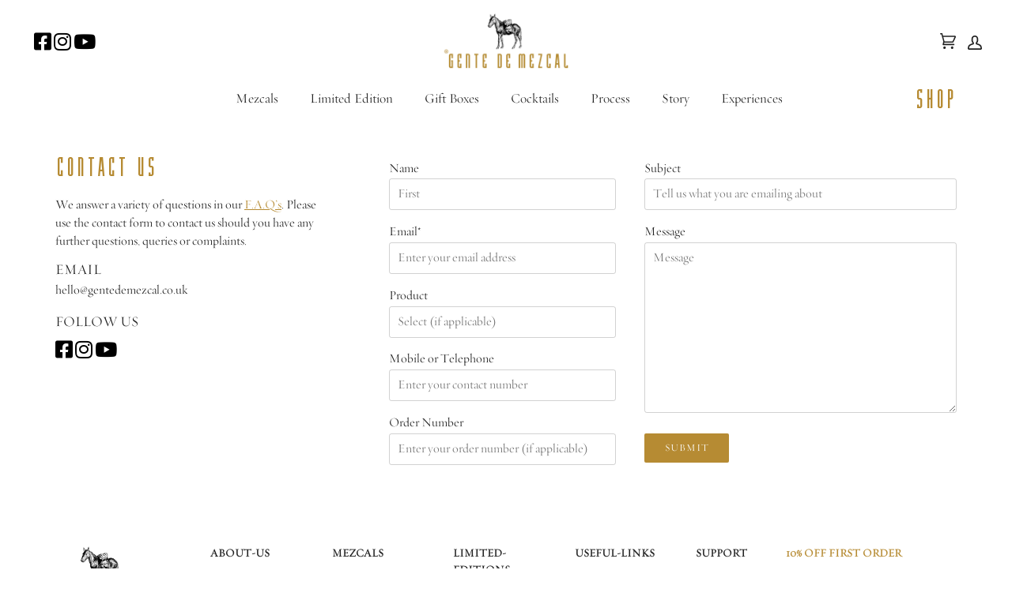

--- FILE ---
content_type: text/html; charset=utf-8
request_url: https://gentedemezcal.co.uk/pages/home-mezcal-awardwinning-uk-bestmezcal-uk
body_size: 19649
content:
<!doctype html>




<html class="no-js" lang="en" ><head>
  <meta charset="utf-8">
  <meta http-equiv="X-UA-Compatible" content="IE=edge,chrome=1">
  <meta name="viewport" content="width=device-width,initial-scale=1,viewport-fit=cover">
  <meta name="theme-color" content="#ffffff"><link rel="canonical" href="https://gentedemezcal.co.uk/pages/home-mezcal-awardwinning-uk-bestmezcal-uk"><!-- ======================= Pipeline Theme V6.5.1 ========================= -->

  <link rel="preconnect" href="https://cdn.shopify.com" crossorigin>
  <link rel="preconnect" href="https://fonts.shopify.com" crossorigin>
  <link rel="preconnect" href="https://monorail-edge.shopifysvc.com" crossorigin>


  <link rel="preload" href="//gentedemezcal.co.uk/cdn/shop/t/8/assets/lazysizes.js?v=111431644619468174291680705401" as="script">
  <link rel="preload" href="//gentedemezcal.co.uk/cdn/shop/t/8/assets/vendor.js?v=131139509784942254651680705401" as="script">
  <link rel="preload" href="//gentedemezcal.co.uk/cdn/shop/t/8/assets/theme.js?v=55005270439858887571680705401" as="script">
  <link rel="preload" href="//gentedemezcal.co.uk/cdn/shop/t/8/assets/theme.css?v=133391803828569431281682610652" as="style"><link rel="shortcut icon" href="//gentedemezcal.co.uk/cdn/shop/files/Gente-de-Mezcal-logo-mula-black-transBG-1280_32x32.png?v=1680012458" type="image/png"><!-- Title and description ================================================ -->
  
  <title>
    

    HOME PAGE | Gente de Mezcal UK

  </title><meta name="description" content="Gold and Double Gold Award-Winning Mezcal Made for the Connoisseurs. Using Artisanal methods, combined with our Expertise, Knowledge and Love of Mezcal, we have uniquely captured the essence of the agave plant variety into every bottle of Mezcal we make.">
  <!-- /snippets/social-meta-tags.liquid --><script type="text/javascript">const observer = new MutationObserver(e => { e.forEach(({ addedNodes: e }) => { e.forEach(e => { 1 === e.nodeType && "SCRIPT" === e.tagName && (e.innerHTML.includes("asyncLoad") && (e.innerHTML = e.innerHTML.replace("if(window.attachEvent)", "document.addEventListener('asyncLazyLoad',function(event){asyncLoad();});if(window.attachEvent)").replaceAll(", asyncLoad", ", function(){}")), e.innerHTML.includes("PreviewBarInjector") && (e.innerHTML = e.innerHTML.replace("DOMContentLoaded", "asyncLazyLoad")), (e.className == 'analytics') && (e.type = 'text/lazyload'),(e.src.includes("assets/storefront/features")||e.src.includes("assets/shopify_pay")||e.src.includes("connect.facebook.net"))&&(e.setAttribute("data-src", e.src), e.removeAttribute("src")))})})});observer.observe(document.documentElement,{childList:!0,subtree:!0})</script>
<script src="//cdn.shopify.com/s/files/1/0603/7530/2276/t/1/assets/options_selection.js" type="text/javascript"></script><meta property="og:site_name" content="Gente de Mezcal UK">
<meta property="og:url" content="https://gentedemezcal.co.uk/pages/home-mezcal-awardwinning-uk-bestmezcal-uk">
<meta property="og:title" content="HOME PAGE | Gente de Mezcal UK">
<meta property="og:type" content="website">
<meta property="og:description" content="Gold and Double Gold Award-Winning Mezcal Made for the Connoisseurs. Using Artisanal methods, combined with our Expertise, Knowledge and Love of Mezcal, we have uniquely captured the essence of the agave plant variety into every bottle of Mezcal we make."><meta property="og:image" content="http://gentedemezcal.co.uk/cdn/shop/files/gente-de-mezcal-logo_b2423bf1-5448-4173-9132-378468062bc8.png?v=1677749481">
    <meta property="og:image:secure_url" content="https://gentedemezcal.co.uk/cdn/shop/files/gente-de-mezcal-logo_b2423bf1-5448-4173-9132-378468062bc8.png?v=1677749481">
    <meta property="og:image:width" content="1200">
    <meta property="og:image:height" content="628">


<meta name="twitter:site" content="@">
<meta name="twitter:card" content="summary_large_image">
<meta name="twitter:title" content="HOME PAGE | Gente de Mezcal UK">
<meta name="twitter:description" content="Gold and Double Gold Award-Winning Mezcal Made for the Connoisseurs. Using Artisanal methods, combined with our Expertise, Knowledge and Love of Mezcal, we have uniquely captured the essence of the agave plant variety into every bottle of Mezcal we make.">
<script src="//cdn.shopify.com/s/files/1/0603/7530/2276/t/1/assets/globo_checkout.js" type="text/javascript"></script><!-- CSS ================================================================== -->

  <link href="//gentedemezcal.co.uk/cdn/shop/t/8/assets/font-settings.css?v=146185240345468452651759332928" rel="stylesheet" type="text/css" media="all" />

  <!-- /snippets/css-variables.liquid -->


<style data-shopify>

:root {
/* ================ Layout Variables ================ */






--LAYOUT-WIDTH: 1090px;
--LAYOUT-GUTTER: 24px;
--LAYOUT-GUTTER-OFFSET: -24px;
--NAV-GUTTER: 15px;
--LAYOUT-OUTER: 50px;

/* ================ Product video ================ */

--COLOR-VIDEO-BG: #f2f2f2;


/* ================ Color Variables ================ */

/* === Backgrounds ===*/
--COLOR-BG: #ffffff;
--COLOR-BG-ACCENT: #f7f5f4;

/* === Text colors ===*/
--COLOR-TEXT-DARK: #000000;
--COLOR-TEXT: #222222;
--COLOR-TEXT-LIGHT: #646464;

/* === Bright color ===*/
--COLOR-PRIMARY: #b68b33;
--COLOR-PRIMARY-HOVER: #866117;
--COLOR-PRIMARY-FADE: rgba(182, 139, 51, 0.05);
--COLOR-PRIMARY-FADE-HOVER: rgba(182, 139, 51, 0.1);--COLOR-PRIMARY-OPPOSITE: #ffffff;

/* === Secondary/link Color ===*/
--COLOR-SECONDARY: #ffffff;
--COLOR-SECONDARY-HOVER: #d9d9d9;
--COLOR-SECONDARY-FADE: rgba(255, 255, 255, 0.05);
--COLOR-SECONDARY-FADE-HOVER: rgba(255, 255, 255, 0.1);--COLOR-SECONDARY-OPPOSITE: #0d0d0d;

/* === Shades of grey ===*/
--COLOR-A5:  rgba(34, 34, 34, 0.05);
--COLOR-A10: rgba(34, 34, 34, 0.1);
--COLOR-A20: rgba(34, 34, 34, 0.2);
--COLOR-A35: rgba(34, 34, 34, 0.35);
--COLOR-A50: rgba(34, 34, 34, 0.5);
--COLOR-A80: rgba(34, 34, 34, 0.8);
--COLOR-A90: rgba(34, 34, 34, 0.9);
--COLOR-A95: rgba(34, 34, 34, 0.95);


/* ================ Inverted Color Variables ================ */

--INVERSE-BG: #222222;
--INVERSE-BG-ACCENT: #1d1d1d;

/* === Text colors ===*/
--INVERSE-TEXT-DARK: #ffffff;
--INVERSE-TEXT: #ffffff;
--INVERSE-TEXT-LIGHT: #bdbdbd;

/* === Bright color ===*/
--INVERSE-PRIMARY: #b68b33;
--INVERSE-PRIMARY-HOVER: #866117;
--INVERSE-PRIMARY-FADE: rgba(182, 139, 51, 0.05);
--INVERSE-PRIMARY-FADE-HOVER: rgba(182, 139, 51, 0.1);--INVERSE-PRIMARY-OPPOSITE: #000000;


/* === Second Color ===*/
--INVERSE-SECONDARY: #ffffff;
--INVERSE-SECONDARY-HOVER: #d9d9d9;
--INVERSE-SECONDARY-FADE: rgba(255, 255, 255, 0.05);
--INVERSE-SECONDARY-FADE-HOVER: rgba(255, 255, 255, 0.1);--INVERSE-SECONDARY-OPPOSITE: #0d0d0d;


/* === Shades of grey ===*/
--INVERSE-A5:  rgba(255, 255, 255, 0.05);
--INVERSE-A10: rgba(255, 255, 255, 0.1);
--INVERSE-A20: rgba(255, 255, 255, 0.2);
--INVERSE-A35: rgba(255, 255, 255, 0.3);
--INVERSE-A80: rgba(255, 255, 255, 0.8);
--INVERSE-A90: rgba(255, 255, 255, 0.9);
--INVERSE-A95: rgba(255, 255, 255, 0.95);


/* ================ Bright Color Variables ================ */

--BRIGHT-BG: #b68b33;
--BRIGHT-BG-ACCENT: #b68b33;

/* === Text colors ===*/
--BRIGHT-TEXT-DARK: #ffffff;
--BRIGHT-TEXT: #ffffff;
--BRIGHT-TEXT-LIGHT: #e9dcc2;

/* === Bright color ===*/
--BRIGHT-PRIMARY: #ff763d;
--BRIGHT-PRIMARY-HOVER: #f04600;
--BRIGHT-PRIMARY-FADE: rgba(255, 118, 61, 0.05);
--BRIGHT-PRIMARY-FADE-HOVER: rgba(255, 118, 61, 0.1);--BRIGHT-PRIMARY-OPPOSITE: #000000;


/* === Second Color ===*/
--BRIGHT-SECONDARY: #3d5aff;
--BRIGHT-SECONDARY-HOVER: #0024f0;
--BRIGHT-SECONDARY-FADE: rgba(61, 90, 255, 0.05);
--BRIGHT-SECONDARY-FADE-HOVER: rgba(61, 90, 255, 0.1);--BRIGHT-SECONDARY-OPPOSITE: #ffffff;


/* === Shades of grey ===*/
--BRIGHT-A5:  rgba(255, 255, 255, 0.05);
--BRIGHT-A10: rgba(255, 255, 255, 0.1);
--BRIGHT-A20: rgba(255, 255, 255, 0.2);
--BRIGHT-A35: rgba(255, 255, 255, 0.3);
--BRIGHT-A80: rgba(255, 255, 255, 0.8);
--BRIGHT-A90: rgba(255, 255, 255, 0.9);
--BRIGHT-A95: rgba(255, 255, 255, 0.95);


/* === Account Bar ===*/
--COLOR-ANNOUNCEMENT-BG: #121212;
--COLOR-ANNOUNCEMENT-TEXT: #ffffff;

/* === Nav and dropdown link background ===*/
--COLOR-NAV: #ffffff;
--COLOR-NAV-TEXT: #000000;
--COLOR-NAV-TEXT-DARK: #000000;
--COLOR-NAV-TEXT-LIGHT: #4d4d4d;
--COLOR-NAV-BORDER: #f7f5f4;
--COLOR-NAV-A10: rgba(0, 0, 0, 0.1);
--COLOR-NAV-A50: rgba(0, 0, 0, 0.5);
--COLOR-HIGHLIGHT-LINK: #b68b33;

/* === Site Footer ===*/
--COLOR-FOOTER-BG: #424242;
--COLOR-FOOTER-TEXT: #ffffff;
--COLOR-FOOTER-A5: rgba(255, 255, 255, 0.05);
--COLOR-FOOTER-A15: rgba(255, 255, 255, 0.15);
--COLOR-FOOTER-A90: rgba(255, 255, 255, 0.9);

/* === Sub-Footer ===*/
--COLOR-SUB-FOOTER-BG: #1d1d1d;
--COLOR-SUB-FOOTER-TEXT: #dfdfdf;
--COLOR-SUB-FOOTER-A5: rgba(223, 223, 223, 0.05);
--COLOR-SUB-FOOTER-A15: rgba(223, 223, 223, 0.15);
--COLOR-SUB-FOOTER-A90: rgba(223, 223, 223, 0.9);

/* === Products ===*/
--PRODUCT-GRID-ASPECT-RATIO: 130.0%;

/* === Product badges ===*/
--COLOR-BADGE: #ffffff;
--COLOR-BADGE-TEXT: #424242;
--COLOR-BADGE-TEXT-HOVER: #686868;
--COLOR-BADGE-HAIRLINE: #f6f6f6;

/* === Product item slider ===*/--COLOR-PRODUCT-SLIDER: #ffffff;--COLOR-PRODUCT-SLIDER-OPPOSITE: rgba(13, 13, 13, 0.06);/* === disabled form colors ===*/
--COLOR-DISABLED-BG: #e9e9e9;
--COLOR-DISABLED-TEXT: #b2b2b2;

--INVERSE-DISABLED-BG: #383838;
--INVERSE-DISABLED-TEXT: #6f6f6f;

/* === Button Radius === */
--BUTTON-RADIUS: 2px;


/* ================ Typography ================ */

--FONT-STACK-BODY: 'Requiem';
--FONT-STYLE-BODY: normal;
--FONT-WEIGHT-BODY: 400;
--FONT-WEIGHT-BODY-BOLD: 500;
--FONT-ADJUST-BODY: 1.1;

--FONT-STACK-HEADING: 'yfiles';
--FONT-STYLE-HEADING: normal;
--FONT-WEIGHT-HEADING: 400;
--FONT-WEIGHT-HEADING-BOLD: 700;
--FONT-ADJUST-HEADING: 1.0;

  --FONT-HEADING-SPACE: 1px;
  --FONT-HEADING-CAPS: uppercase;

--FONT-STACK-ACCENT: 'Requiem';
--FONT-STYLE-ACCENT: normal;
--FONT-WEIGHT-ACCENT: 400;
--FONT-WEIGHT-ACCENT-BOLD: 500;
--FONT-ADJUST-ACCENT: 1.0;
--FONT-SPACING-ACCENT: 1px;

--FONT-STACK-NAV: Poppins, sans-serif;
--FONT-STYLE-NAV: normal;
--FONT-ADJUST-NAV: 1.0;

--FONT-WEIGHT-NAV: 400;
--FONT-WEIGHT-NAV-BOLD: 500;

  --FONT-WEIGHT-NAV: var(--FONT-WEIGHT-NAV-BOLD);


--ICO-SELECT: url('//gentedemezcal.co.uk/cdn/shop/t/8/assets/ico-select.svg?v=147644148781212786691680705401');

/* ================ Photo correction ================ */
--PHOTO-CORRECTION: 100%;



}

</style>


  <style>
  @font-face {
    font-family: "yfiles";
    src: url(//gentedemezcal.co.uk/cdn/shop/t/8/assets/yfiles.ttf?v=87027775943519455511680705401) format("truetype");
  }
  @font-face {
    font-family: "Requiem";
    src: url(//gentedemezcal.co.uk/cdn/shop/t/8/assets/Requiem.otf?v=20954873934426690141680705401) format("opentype");
  }
    
  </style>

  <link href="//gentedemezcal.co.uk/cdn/shop/t/8/assets/theme.css?v=133391803828569431281682610652" rel="stylesheet" type="text/css" media="all" />
  <link rel="stylesheet" href="https://cdnjs.cloudflare.com/ajax/libs/font-awesome/5.15.3/css/all.min.css" integrity="sha512-iBBXm8fW90+nuLcSKlbmrPcLa0OT92xO1BIsZ+ywDWZCvqsWgccV3gFoRBv0z+8dLJgyAHIhR35VZc2oM/gI1w==" crossorigin="anonymous" referrerpolicy="no-referrer" />

  <!-- Link Swiper's CSS -->
  <link rel="stylesheet" href="https://cdn.jsdelivr.net/npm/swiper@9/swiper-bundle.min.css" />

  <script>
    document.documentElement.className = document.documentElement.className.replace('no-js', 'js');

    
      document.documentElement.classList.add('aos-initialized');let root = '/';
    if (root[root.length - 1] !== '/') {
      root = `${root}/`;
    }
    var theme = {
      routes: {
        root_url: root,
        cart: '/cart',
        cart_add_url: '/cart/add',
        product_recommendations_url: '/recommendations/products',
        account_addresses_url: '/account/addresses'
      },
      state: {
        cartOpen: null,
      },
      sizes: {
        small: 480,
        medium: 768,
        large: 1100,
        widescreen: 1400
      },
      keyboardKeys: {
        TAB: 9,
        ENTER: 13,
        ESCAPE: 27,
        SPACE: 32,
        LEFTARROW: 37,
        RIGHTARROW: 39
      },
      assets: {
        photoswipe: '//gentedemezcal.co.uk/cdn/shop/t/8/assets/photoswipe.js?v=162613001030112971491680705401',
        smoothscroll: '//gentedemezcal.co.uk/cdn/shop/t/8/assets/smoothscroll.js?v=37906625415260927261680705401',
        swatches: '//gentedemezcal.co.uk/cdn/shop/t/8/assets/swatches.json?v=154940297821828866241680705401',
        noImage: '//gentedemezcal.co.uk/cdn/shopifycloud/storefront/assets/no-image-2048-a2addb12.gif',
        base: '//gentedemezcal.co.uk/cdn/shop/t/8/assets/'
      },
      strings: {
        swatchesKey: "Color, Colour",
        addToCart: "Add to Cart",
        estimateShipping: "Estimate shipping",
        noShippingAvailable: "We do not ship to this destination.",
        free: "Free",
        from: "From",
        preOrder: "Pre-order",
        soldOut: "Sold Out",
        sale: "Sale",
        subscription: "Subscription",
        unavailable: "Unavailable",
        unitPrice: "Unit price",
        unitPriceSeparator: "per",
        stockout: "All available stock is in cart",
        products: "Products",
        pages: "Pages",
        collections: "Collections",
        resultsFor: "Results for",
        noResultsFor: "No results for",
        articles: "Articles",
        successMessage: "Link copied to clipboard",
      },
      settings: {
        badge_sale_type: "dollar",
        search_products: true,
        search_collections: true,
        search_pages: true,
        search_articles: true,
        animate_hover: true,
        animate_scroll: true,
        show_locale_desktop: null,
        show_locale_mobile: null,
        show_currency_desktop: null,
        show_currency_mobile: null,
        currency_select_type: "country",
        currency_code_enable: false,
        excluded_collections_strict: ["all"," frontpage"],
        excluded_collections: ["sibling"]
      },
      info: {
        name: 'pipeline'
      },
      version: '6.5.1',
      moneyFormat: "£{{amount}}",
      shopCurrency: "GBP",
      currencyCode: "GBP"
    }
    let windowInnerHeight = window.innerHeight;
    document.documentElement.style.setProperty('--full-screen', `${windowInnerHeight}px`);
    document.documentElement.style.setProperty('--three-quarters', `${windowInnerHeight * 0.75}px`);
    document.documentElement.style.setProperty('--two-thirds', `${windowInnerHeight * 0.66}px`);
    document.documentElement.style.setProperty('--one-half', `${windowInnerHeight * 0.5}px`);
    document.documentElement.style.setProperty('--one-third', `${windowInnerHeight * 0.33}px`);
    document.documentElement.style.setProperty('--one-fifth', `${windowInnerHeight * 0.2}px`);

    window.lazySizesConfig = window.lazySizesConfig || {};
    window.lazySizesConfig.loadHidden = false;
    window.isRTL = document.documentElement.getAttribute('dir') === 'rtl';
  </script><!-- Theme Javascript ============================================================== -->
  <script src="//gentedemezcal.co.uk/cdn/shop/t/8/assets/lazysizes.js?v=111431644619468174291680705401" async="async"></script>
  <script src="//gentedemezcal.co.uk/cdn/shop/t/8/assets/vendor.js?v=131139509784942254651680705401" defer="defer"></script>
  <script src="//gentedemezcal.co.uk/cdn/shop/t/8/assets/theme.js?v=55005270439858887571680705401" defer="defer"></script>


  <!-- Swiper JS -->
  <script src="https://cdn.jsdelivr.net/npm/swiper@9/swiper-bundle.min.js"></script>


  <script>
    (function () {
      function onPageShowEvents() {
        if ('requestIdleCallback' in window) {
          requestIdleCallback(initCartEvent, { timeout: 500 })
        } else {
          initCartEvent()
        }
        function initCartEvent(){
          window.fetch(window.theme.routes.cart + '.js')
          .then((response) => {
            if(!response.ok){
              throw {status: response.statusText};
            }
            return response.json();
          })
          .then((response) => {
            document.dispatchEvent(new CustomEvent('theme:cart:change', {
              detail: {
                cart: response,
              },
              bubbles: true,
            }));
            return response;
          })
          .catch((e) => {
            console.error(e);
          });
        }
      };
      window.onpageshow = onPageShowEvents;
    })();
  </script>

  <script type="text/javascript">
    if (window.MSInputMethodContext && document.documentMode) {
      var scripts = document.getElementsByTagName('script')[0];
      var polyfill = document.createElement("script");
      polyfill.defer = true;
      polyfill.src = "//gentedemezcal.co.uk/cdn/shop/t/8/assets/ie11.js?v=144489047535103983231680705401";

      scripts.parentNode.insertBefore(polyfill, scripts);
    }
  </script>

  <!-- Shopify app scripts =========================================================== -->
  <script>window.performance && window.performance.mark && window.performance.mark('shopify.content_for_header.start');</script><meta id="shopify-digital-wallet" name="shopify-digital-wallet" content="/72706883875/digital_wallets/dialog">
<meta name="shopify-checkout-api-token" content="70b3d0a35c50b86c6b9046db8944cdc2">
<meta id="in-context-paypal-metadata" data-shop-id="72706883875" data-venmo-supported="false" data-environment="production" data-locale="en_US" data-paypal-v4="true" data-currency="GBP">
<script async="async" src="/checkouts/internal/preloads.js?locale=en-GB"></script>
<link rel="preconnect" href="https://shop.app" crossorigin="anonymous">
<script async="async" src="https://shop.app/checkouts/internal/preloads.js?locale=en-GB&shop_id=72706883875" crossorigin="anonymous"></script>
<script id="apple-pay-shop-capabilities" type="application/json">{"shopId":72706883875,"countryCode":"GB","currencyCode":"GBP","merchantCapabilities":["supports3DS"],"merchantId":"gid:\/\/shopify\/Shop\/72706883875","merchantName":"Gente de Mezcal UK","requiredBillingContactFields":["postalAddress","email","phone"],"requiredShippingContactFields":["postalAddress","email","phone"],"shippingType":"shipping","supportedNetworks":["visa","maestro","masterCard","discover","elo"],"total":{"type":"pending","label":"Gente de Mezcal UK","amount":"1.00"},"shopifyPaymentsEnabled":true,"supportsSubscriptions":true}</script>
<script id="shopify-features" type="application/json">{"accessToken":"70b3d0a35c50b86c6b9046db8944cdc2","betas":["rich-media-storefront-analytics"],"domain":"gentedemezcal.co.uk","predictiveSearch":true,"shopId":72706883875,"locale":"en"}</script>
<script>var Shopify = Shopify || {};
Shopify.shop = "gentedemezcaluk.myshopify.com";
Shopify.locale = "en";
Shopify.currency = {"active":"GBP","rate":"1.0"};
Shopify.country = "GB";
Shopify.theme = {"name":"Pipeline - NanomacX | opt |","id":146946883875,"schema_name":"Pipeline","schema_version":"6.5.1","theme_store_id":739,"role":"main"};
Shopify.theme.handle = "null";
Shopify.theme.style = {"id":null,"handle":null};
Shopify.cdnHost = "gentedemezcal.co.uk/cdn";
Shopify.routes = Shopify.routes || {};
Shopify.routes.root = "/";</script>
<script type="module">!function(o){(o.Shopify=o.Shopify||{}).modules=!0}(window);</script>
<script>!function(o){function n(){var o=[];function n(){o.push(Array.prototype.slice.apply(arguments))}return n.q=o,n}var t=o.Shopify=o.Shopify||{};t.loadFeatures=n(),t.autoloadFeatures=n()}(window);</script>
<script>
  window.ShopifyPay = window.ShopifyPay || {};
  window.ShopifyPay.apiHost = "shop.app\/pay";
  window.ShopifyPay.redirectState = null;
</script>
<script id="shop-js-analytics" type="application/json">{"pageType":"page"}</script>
<script defer="defer" async type="module" src="//gentedemezcal.co.uk/cdn/shopifycloud/shop-js/modules/v2/client.init-shop-cart-sync_BdyHc3Nr.en.esm.js"></script>
<script defer="defer" async type="module" src="//gentedemezcal.co.uk/cdn/shopifycloud/shop-js/modules/v2/chunk.common_Daul8nwZ.esm.js"></script>
<script type="module">
  await import("//gentedemezcal.co.uk/cdn/shopifycloud/shop-js/modules/v2/client.init-shop-cart-sync_BdyHc3Nr.en.esm.js");
await import("//gentedemezcal.co.uk/cdn/shopifycloud/shop-js/modules/v2/chunk.common_Daul8nwZ.esm.js");

  window.Shopify.SignInWithShop?.initShopCartSync?.({"fedCMEnabled":true,"windoidEnabled":true});

</script>
<script>
  window.Shopify = window.Shopify || {};
  if (!window.Shopify.featureAssets) window.Shopify.featureAssets = {};
  window.Shopify.featureAssets['shop-js'] = {"shop-cart-sync":["modules/v2/client.shop-cart-sync_QYOiDySF.en.esm.js","modules/v2/chunk.common_Daul8nwZ.esm.js"],"init-fed-cm":["modules/v2/client.init-fed-cm_DchLp9rc.en.esm.js","modules/v2/chunk.common_Daul8nwZ.esm.js"],"shop-button":["modules/v2/client.shop-button_OV7bAJc5.en.esm.js","modules/v2/chunk.common_Daul8nwZ.esm.js"],"init-windoid":["modules/v2/client.init-windoid_DwxFKQ8e.en.esm.js","modules/v2/chunk.common_Daul8nwZ.esm.js"],"shop-cash-offers":["modules/v2/client.shop-cash-offers_DWtL6Bq3.en.esm.js","modules/v2/chunk.common_Daul8nwZ.esm.js","modules/v2/chunk.modal_CQq8HTM6.esm.js"],"shop-toast-manager":["modules/v2/client.shop-toast-manager_CX9r1SjA.en.esm.js","modules/v2/chunk.common_Daul8nwZ.esm.js"],"init-shop-email-lookup-coordinator":["modules/v2/client.init-shop-email-lookup-coordinator_UhKnw74l.en.esm.js","modules/v2/chunk.common_Daul8nwZ.esm.js"],"pay-button":["modules/v2/client.pay-button_DzxNnLDY.en.esm.js","modules/v2/chunk.common_Daul8nwZ.esm.js"],"avatar":["modules/v2/client.avatar_BTnouDA3.en.esm.js"],"init-shop-cart-sync":["modules/v2/client.init-shop-cart-sync_BdyHc3Nr.en.esm.js","modules/v2/chunk.common_Daul8nwZ.esm.js"],"shop-login-button":["modules/v2/client.shop-login-button_D8B466_1.en.esm.js","modules/v2/chunk.common_Daul8nwZ.esm.js","modules/v2/chunk.modal_CQq8HTM6.esm.js"],"init-customer-accounts-sign-up":["modules/v2/client.init-customer-accounts-sign-up_C8fpPm4i.en.esm.js","modules/v2/client.shop-login-button_D8B466_1.en.esm.js","modules/v2/chunk.common_Daul8nwZ.esm.js","modules/v2/chunk.modal_CQq8HTM6.esm.js"],"init-shop-for-new-customer-accounts":["modules/v2/client.init-shop-for-new-customer-accounts_CVTO0Ztu.en.esm.js","modules/v2/client.shop-login-button_D8B466_1.en.esm.js","modules/v2/chunk.common_Daul8nwZ.esm.js","modules/v2/chunk.modal_CQq8HTM6.esm.js"],"init-customer-accounts":["modules/v2/client.init-customer-accounts_dRgKMfrE.en.esm.js","modules/v2/client.shop-login-button_D8B466_1.en.esm.js","modules/v2/chunk.common_Daul8nwZ.esm.js","modules/v2/chunk.modal_CQq8HTM6.esm.js"],"shop-follow-button":["modules/v2/client.shop-follow-button_CkZpjEct.en.esm.js","modules/v2/chunk.common_Daul8nwZ.esm.js","modules/v2/chunk.modal_CQq8HTM6.esm.js"],"lead-capture":["modules/v2/client.lead-capture_BntHBhfp.en.esm.js","modules/v2/chunk.common_Daul8nwZ.esm.js","modules/v2/chunk.modal_CQq8HTM6.esm.js"],"checkout-modal":["modules/v2/client.checkout-modal_CfxcYbTm.en.esm.js","modules/v2/chunk.common_Daul8nwZ.esm.js","modules/v2/chunk.modal_CQq8HTM6.esm.js"],"shop-login":["modules/v2/client.shop-login_Da4GZ2H6.en.esm.js","modules/v2/chunk.common_Daul8nwZ.esm.js","modules/v2/chunk.modal_CQq8HTM6.esm.js"],"payment-terms":["modules/v2/client.payment-terms_MV4M3zvL.en.esm.js","modules/v2/chunk.common_Daul8nwZ.esm.js","modules/v2/chunk.modal_CQq8HTM6.esm.js"]};
</script>
<script>(function() {
  var isLoaded = false;
  function asyncLoad() {
    if (isLoaded) return;
    isLoaded = true;
    var urls = ["https:\/\/av-northern-apps.com\/js\/agecheckerplus_mG35tH2eGxRu7PQW.js?shop=gentedemezcaluk.myshopify.com","https:\/\/cdn.s3.pop-convert.com\/pcjs.production.min.js?unique_id=gentedemezcaluk.myshopify.com\u0026shop=gentedemezcaluk.myshopify.com","https:\/\/script.pop-convert.com\/new-micro\/production.pc.min.js?unique_id=gentedemezcaluk.myshopify.com\u0026shop=gentedemezcaluk.myshopify.com"];
    for (var i = 0; i < urls.length; i++) {
      var s = document.createElement('script');
      s.type = 'text/javascript';
      s.async = true;
      s.src = urls[i];
      var x = document.getElementsByTagName('script')[0];
      x.parentNode.insertBefore(s, x);
    }
  };
  if(window.attachEvent) {
    window.attachEvent('onload', asyncLoad);
  } else {
    window.addEventListener('load', asyncLoad, false);
  }
})();</script>
<script id="__st">var __st={"a":72706883875,"offset":0,"reqid":"9e9c4e31-61d0-4dba-8568-18bdac976231-1768989055","pageurl":"gentedemezcal.co.uk\/pages\/home-mezcal-awardwinning-uk-bestmezcal-uk","s":"pages-112387555619","u":"e22418dece80","p":"page","rtyp":"page","rid":112387555619};</script>
<script>window.ShopifyPaypalV4VisibilityTracking = true;</script>
<script id="form-persister">!function(){'use strict';const t='contact',e='new_comment',n=[[t,t],['blogs',e],['comments',e],[t,'customer']],o='password',r='form_key',c=['recaptcha-v3-token','g-recaptcha-response','h-captcha-response',o],s=()=>{try{return window.sessionStorage}catch{return}},i='__shopify_v',u=t=>t.elements[r],a=function(){const t=[...n].map((([t,e])=>`form[action*='/${t}']:not([data-nocaptcha='true']) input[name='form_type'][value='${e}']`)).join(',');var e;return e=t,()=>e?[...document.querySelectorAll(e)].map((t=>t.form)):[]}();function m(t){const e=u(t);a().includes(t)&&(!e||!e.value)&&function(t){try{if(!s())return;!function(t){const e=s();if(!e)return;const n=u(t);if(!n)return;const o=n.value;o&&e.removeItem(o)}(t);const e=Array.from(Array(32),(()=>Math.random().toString(36)[2])).join('');!function(t,e){u(t)||t.append(Object.assign(document.createElement('input'),{type:'hidden',name:r})),t.elements[r].value=e}(t,e),function(t,e){const n=s();if(!n)return;const r=[...t.querySelectorAll(`input[type='${o}']`)].map((({name:t})=>t)),u=[...c,...r],a={};for(const[o,c]of new FormData(t).entries())u.includes(o)||(a[o]=c);n.setItem(e,JSON.stringify({[i]:1,action:t.action,data:a}))}(t,e)}catch(e){console.error('failed to persist form',e)}}(t)}const f=t=>{if('true'===t.dataset.persistBound)return;const e=function(t,e){const n=function(t){return'function'==typeof t.submit?t.submit:HTMLFormElement.prototype.submit}(t).bind(t);return function(){let t;return()=>{t||(t=!0,(()=>{try{e(),n()}catch(t){(t=>{console.error('form submit failed',t)})(t)}})(),setTimeout((()=>t=!1),250))}}()}(t,(()=>{m(t)}));!function(t,e){if('function'==typeof t.submit&&'function'==typeof e)try{t.submit=e}catch{}}(t,e),t.addEventListener('submit',(t=>{t.preventDefault(),e()})),t.dataset.persistBound='true'};!function(){function t(t){const e=(t=>{const e=t.target;return e instanceof HTMLFormElement?e:e&&e.form})(t);e&&m(e)}document.addEventListener('submit',t),document.addEventListener('DOMContentLoaded',(()=>{const e=a();for(const t of e)f(t);var n;n=document.body,new window.MutationObserver((t=>{for(const e of t)if('childList'===e.type&&e.addedNodes.length)for(const t of e.addedNodes)1===t.nodeType&&'FORM'===t.tagName&&a().includes(t)&&f(t)})).observe(n,{childList:!0,subtree:!0,attributes:!1}),document.removeEventListener('submit',t)}))}()}();</script>
<script integrity="sha256-4kQ18oKyAcykRKYeNunJcIwy7WH5gtpwJnB7kiuLZ1E=" data-source-attribution="shopify.loadfeatures" defer="defer" src="//gentedemezcal.co.uk/cdn/shopifycloud/storefront/assets/storefront/load_feature-a0a9edcb.js" crossorigin="anonymous"></script>
<script crossorigin="anonymous" defer="defer" src="//gentedemezcal.co.uk/cdn/shopifycloud/storefront/assets/shopify_pay/storefront-65b4c6d7.js?v=20250812"></script>
<script data-source-attribution="shopify.dynamic_checkout.dynamic.init">var Shopify=Shopify||{};Shopify.PaymentButton=Shopify.PaymentButton||{isStorefrontPortableWallets:!0,init:function(){window.Shopify.PaymentButton.init=function(){};var t=document.createElement("script");t.src="https://gentedemezcal.co.uk/cdn/shopifycloud/portable-wallets/latest/portable-wallets.en.js",t.type="module",document.head.appendChild(t)}};
</script>
<script data-source-attribution="shopify.dynamic_checkout.buyer_consent">
  function portableWalletsHideBuyerConsent(e){var t=document.getElementById("shopify-buyer-consent"),n=document.getElementById("shopify-subscription-policy-button");t&&n&&(t.classList.add("hidden"),t.setAttribute("aria-hidden","true"),n.removeEventListener("click",e))}function portableWalletsShowBuyerConsent(e){var t=document.getElementById("shopify-buyer-consent"),n=document.getElementById("shopify-subscription-policy-button");t&&n&&(t.classList.remove("hidden"),t.removeAttribute("aria-hidden"),n.addEventListener("click",e))}window.Shopify?.PaymentButton&&(window.Shopify.PaymentButton.hideBuyerConsent=portableWalletsHideBuyerConsent,window.Shopify.PaymentButton.showBuyerConsent=portableWalletsShowBuyerConsent);
</script>
<script data-source-attribution="shopify.dynamic_checkout.cart.bootstrap">document.addEventListener("DOMContentLoaded",(function(){function t(){return document.querySelector("shopify-accelerated-checkout-cart, shopify-accelerated-checkout")}if(t())Shopify.PaymentButton.init();else{new MutationObserver((function(e,n){t()&&(Shopify.PaymentButton.init(),n.disconnect())})).observe(document.body,{childList:!0,subtree:!0})}}));
</script>
<link id="shopify-accelerated-checkout-styles" rel="stylesheet" media="screen" href="https://gentedemezcal.co.uk/cdn/shopifycloud/portable-wallets/latest/accelerated-checkout-backwards-compat.css" crossorigin="anonymous">
<style id="shopify-accelerated-checkout-cart">
        #shopify-buyer-consent {
  margin-top: 1em;
  display: inline-block;
  width: 100%;
}

#shopify-buyer-consent.hidden {
  display: none;
}

#shopify-subscription-policy-button {
  background: none;
  border: none;
  padding: 0;
  text-decoration: underline;
  font-size: inherit;
  cursor: pointer;
}

#shopify-subscription-policy-button::before {
  box-shadow: none;
}

      </style>

<script>window.performance && window.performance.mark && window.performance.mark('shopify.content_for_header.end');</script>


  
  
<link href="https://monorail-edge.shopifysvc.com" rel="dns-prefetch">
<script>(function(){if ("sendBeacon" in navigator && "performance" in window) {try {var session_token_from_headers = performance.getEntriesByType('navigation')[0].serverTiming.find(x => x.name == '_s').description;} catch {var session_token_from_headers = undefined;}var session_cookie_matches = document.cookie.match(/_shopify_s=([^;]*)/);var session_token_from_cookie = session_cookie_matches && session_cookie_matches.length === 2 ? session_cookie_matches[1] : "";var session_token = session_token_from_headers || session_token_from_cookie || "";function handle_abandonment_event(e) {var entries = performance.getEntries().filter(function(entry) {return /monorail-edge.shopifysvc.com/.test(entry.name);});if (!window.abandonment_tracked && entries.length === 0) {window.abandonment_tracked = true;var currentMs = Date.now();var navigation_start = performance.timing.navigationStart;var payload = {shop_id: 72706883875,url: window.location.href,navigation_start,duration: currentMs - navigation_start,session_token,page_type: "page"};window.navigator.sendBeacon("https://monorail-edge.shopifysvc.com/v1/produce", JSON.stringify({schema_id: "online_store_buyer_site_abandonment/1.1",payload: payload,metadata: {event_created_at_ms: currentMs,event_sent_at_ms: currentMs}}));}}window.addEventListener('pagehide', handle_abandonment_event);}}());</script>
<script id="web-pixels-manager-setup">(function e(e,d,r,n,o){if(void 0===o&&(o={}),!Boolean(null===(a=null===(i=window.Shopify)||void 0===i?void 0:i.analytics)||void 0===a?void 0:a.replayQueue)){var i,a;window.Shopify=window.Shopify||{};var t=window.Shopify;t.analytics=t.analytics||{};var s=t.analytics;s.replayQueue=[],s.publish=function(e,d,r){return s.replayQueue.push([e,d,r]),!0};try{self.performance.mark("wpm:start")}catch(e){}var l=function(){var e={modern:/Edge?\/(1{2}[4-9]|1[2-9]\d|[2-9]\d{2}|\d{4,})\.\d+(\.\d+|)|Firefox\/(1{2}[4-9]|1[2-9]\d|[2-9]\d{2}|\d{4,})\.\d+(\.\d+|)|Chrom(ium|e)\/(9{2}|\d{3,})\.\d+(\.\d+|)|(Maci|X1{2}).+ Version\/(15\.\d+|(1[6-9]|[2-9]\d|\d{3,})\.\d+)([,.]\d+|)( \(\w+\)|)( Mobile\/\w+|) Safari\/|Chrome.+OPR\/(9{2}|\d{3,})\.\d+\.\d+|(CPU[ +]OS|iPhone[ +]OS|CPU[ +]iPhone|CPU IPhone OS|CPU iPad OS)[ +]+(15[._]\d+|(1[6-9]|[2-9]\d|\d{3,})[._]\d+)([._]\d+|)|Android:?[ /-](13[3-9]|1[4-9]\d|[2-9]\d{2}|\d{4,})(\.\d+|)(\.\d+|)|Android.+Firefox\/(13[5-9]|1[4-9]\d|[2-9]\d{2}|\d{4,})\.\d+(\.\d+|)|Android.+Chrom(ium|e)\/(13[3-9]|1[4-9]\d|[2-9]\d{2}|\d{4,})\.\d+(\.\d+|)|SamsungBrowser\/([2-9]\d|\d{3,})\.\d+/,legacy:/Edge?\/(1[6-9]|[2-9]\d|\d{3,})\.\d+(\.\d+|)|Firefox\/(5[4-9]|[6-9]\d|\d{3,})\.\d+(\.\d+|)|Chrom(ium|e)\/(5[1-9]|[6-9]\d|\d{3,})\.\d+(\.\d+|)([\d.]+$|.*Safari\/(?![\d.]+ Edge\/[\d.]+$))|(Maci|X1{2}).+ Version\/(10\.\d+|(1[1-9]|[2-9]\d|\d{3,})\.\d+)([,.]\d+|)( \(\w+\)|)( Mobile\/\w+|) Safari\/|Chrome.+OPR\/(3[89]|[4-9]\d|\d{3,})\.\d+\.\d+|(CPU[ +]OS|iPhone[ +]OS|CPU[ +]iPhone|CPU IPhone OS|CPU iPad OS)[ +]+(10[._]\d+|(1[1-9]|[2-9]\d|\d{3,})[._]\d+)([._]\d+|)|Android:?[ /-](13[3-9]|1[4-9]\d|[2-9]\d{2}|\d{4,})(\.\d+|)(\.\d+|)|Mobile Safari.+OPR\/([89]\d|\d{3,})\.\d+\.\d+|Android.+Firefox\/(13[5-9]|1[4-9]\d|[2-9]\d{2}|\d{4,})\.\d+(\.\d+|)|Android.+Chrom(ium|e)\/(13[3-9]|1[4-9]\d|[2-9]\d{2}|\d{4,})\.\d+(\.\d+|)|Android.+(UC? ?Browser|UCWEB|U3)[ /]?(15\.([5-9]|\d{2,})|(1[6-9]|[2-9]\d|\d{3,})\.\d+)\.\d+|SamsungBrowser\/(5\.\d+|([6-9]|\d{2,})\.\d+)|Android.+MQ{2}Browser\/(14(\.(9|\d{2,})|)|(1[5-9]|[2-9]\d|\d{3,})(\.\d+|))(\.\d+|)|K[Aa][Ii]OS\/(3\.\d+|([4-9]|\d{2,})\.\d+)(\.\d+|)/},d=e.modern,r=e.legacy,n=navigator.userAgent;return n.match(d)?"modern":n.match(r)?"legacy":"unknown"}(),u="modern"===l?"modern":"legacy",c=(null!=n?n:{modern:"",legacy:""})[u],f=function(e){return[e.baseUrl,"/wpm","/b",e.hashVersion,"modern"===e.buildTarget?"m":"l",".js"].join("")}({baseUrl:d,hashVersion:r,buildTarget:u}),m=function(e){var d=e.version,r=e.bundleTarget,n=e.surface,o=e.pageUrl,i=e.monorailEndpoint;return{emit:function(e){var a=e.status,t=e.errorMsg,s=(new Date).getTime(),l=JSON.stringify({metadata:{event_sent_at_ms:s},events:[{schema_id:"web_pixels_manager_load/3.1",payload:{version:d,bundle_target:r,page_url:o,status:a,surface:n,error_msg:t},metadata:{event_created_at_ms:s}}]});if(!i)return console&&console.warn&&console.warn("[Web Pixels Manager] No Monorail endpoint provided, skipping logging."),!1;try{return self.navigator.sendBeacon.bind(self.navigator)(i,l)}catch(e){}var u=new XMLHttpRequest;try{return u.open("POST",i,!0),u.setRequestHeader("Content-Type","text/plain"),u.send(l),!0}catch(e){return console&&console.warn&&console.warn("[Web Pixels Manager] Got an unhandled error while logging to Monorail."),!1}}}}({version:r,bundleTarget:l,surface:e.surface,pageUrl:self.location.href,monorailEndpoint:e.monorailEndpoint});try{o.browserTarget=l,function(e){var d=e.src,r=e.async,n=void 0===r||r,o=e.onload,i=e.onerror,a=e.sri,t=e.scriptDataAttributes,s=void 0===t?{}:t,l=document.createElement("script"),u=document.querySelector("head"),c=document.querySelector("body");if(l.async=n,l.src=d,a&&(l.integrity=a,l.crossOrigin="anonymous"),s)for(var f in s)if(Object.prototype.hasOwnProperty.call(s,f))try{l.dataset[f]=s[f]}catch(e){}if(o&&l.addEventListener("load",o),i&&l.addEventListener("error",i),u)u.appendChild(l);else{if(!c)throw new Error("Did not find a head or body element to append the script");c.appendChild(l)}}({src:f,async:!0,onload:function(){if(!function(){var e,d;return Boolean(null===(d=null===(e=window.Shopify)||void 0===e?void 0:e.analytics)||void 0===d?void 0:d.initialized)}()){var d=window.webPixelsManager.init(e)||void 0;if(d){var r=window.Shopify.analytics;r.replayQueue.forEach((function(e){var r=e[0],n=e[1],o=e[2];d.publishCustomEvent(r,n,o)})),r.replayQueue=[],r.publish=d.publishCustomEvent,r.visitor=d.visitor,r.initialized=!0}}},onerror:function(){return m.emit({status:"failed",errorMsg:"".concat(f," has failed to load")})},sri:function(e){var d=/^sha384-[A-Za-z0-9+/=]+$/;return"string"==typeof e&&d.test(e)}(c)?c:"",scriptDataAttributes:o}),m.emit({status:"loading"})}catch(e){m.emit({status:"failed",errorMsg:(null==e?void 0:e.message)||"Unknown error"})}}})({shopId: 72706883875,storefrontBaseUrl: "https://gentedemezcal.co.uk",extensionsBaseUrl: "https://extensions.shopifycdn.com/cdn/shopifycloud/web-pixels-manager",monorailEndpoint: "https://monorail-edge.shopifysvc.com/unstable/produce_batch",surface: "storefront-renderer",enabledBetaFlags: ["2dca8a86"],webPixelsConfigList: [{"id":"shopify-app-pixel","configuration":"{}","eventPayloadVersion":"v1","runtimeContext":"STRICT","scriptVersion":"0450","apiClientId":"shopify-pixel","type":"APP","privacyPurposes":["ANALYTICS","MARKETING"]},{"id":"shopify-custom-pixel","eventPayloadVersion":"v1","runtimeContext":"LAX","scriptVersion":"0450","apiClientId":"shopify-pixel","type":"CUSTOM","privacyPurposes":["ANALYTICS","MARKETING"]}],isMerchantRequest: false,initData: {"shop":{"name":"Gente de Mezcal UK","paymentSettings":{"currencyCode":"GBP"},"myshopifyDomain":"gentedemezcaluk.myshopify.com","countryCode":"GB","storefrontUrl":"https:\/\/gentedemezcal.co.uk"},"customer":null,"cart":null,"checkout":null,"productVariants":[],"purchasingCompany":null},},"https://gentedemezcal.co.uk/cdn","fcfee988w5aeb613cpc8e4bc33m6693e112",{"modern":"","legacy":""},{"shopId":"72706883875","storefrontBaseUrl":"https:\/\/gentedemezcal.co.uk","extensionBaseUrl":"https:\/\/extensions.shopifycdn.com\/cdn\/shopifycloud\/web-pixels-manager","surface":"storefront-renderer","enabledBetaFlags":"[\"2dca8a86\"]","isMerchantRequest":"false","hashVersion":"fcfee988w5aeb613cpc8e4bc33m6693e112","publish":"custom","events":"[[\"page_viewed\",{}]]"});</script><script>
  window.ShopifyAnalytics = window.ShopifyAnalytics || {};
  window.ShopifyAnalytics.meta = window.ShopifyAnalytics.meta || {};
  window.ShopifyAnalytics.meta.currency = 'GBP';
  var meta = {"page":{"pageType":"page","resourceType":"page","resourceId":112387555619,"requestId":"9e9c4e31-61d0-4dba-8568-18bdac976231-1768989055"}};
  for (var attr in meta) {
    window.ShopifyAnalytics.meta[attr] = meta[attr];
  }
</script>
<script class="analytics">
  (function () {
    var customDocumentWrite = function(content) {
      var jquery = null;

      if (window.jQuery) {
        jquery = window.jQuery;
      } else if (window.Checkout && window.Checkout.$) {
        jquery = window.Checkout.$;
      }

      if (jquery) {
        jquery('body').append(content);
      }
    };

    var hasLoggedConversion = function(token) {
      if (token) {
        return document.cookie.indexOf('loggedConversion=' + token) !== -1;
      }
      return false;
    }

    var setCookieIfConversion = function(token) {
      if (token) {
        var twoMonthsFromNow = new Date(Date.now());
        twoMonthsFromNow.setMonth(twoMonthsFromNow.getMonth() + 2);

        document.cookie = 'loggedConversion=' + token + '; expires=' + twoMonthsFromNow;
      }
    }

    var trekkie = window.ShopifyAnalytics.lib = window.trekkie = window.trekkie || [];
    if (trekkie.integrations) {
      return;
    }
    trekkie.methods = [
      'identify',
      'page',
      'ready',
      'track',
      'trackForm',
      'trackLink'
    ];
    trekkie.factory = function(method) {
      return function() {
        var args = Array.prototype.slice.call(arguments);
        args.unshift(method);
        trekkie.push(args);
        return trekkie;
      };
    };
    for (var i = 0; i < trekkie.methods.length; i++) {
      var key = trekkie.methods[i];
      trekkie[key] = trekkie.factory(key);
    }
    trekkie.load = function(config) {
      trekkie.config = config || {};
      trekkie.config.initialDocumentCookie = document.cookie;
      var first = document.getElementsByTagName('script')[0];
      var script = document.createElement('script');
      script.type = 'text/javascript';
      script.onerror = function(e) {
        var scriptFallback = document.createElement('script');
        scriptFallback.type = 'text/javascript';
        scriptFallback.onerror = function(error) {
                var Monorail = {
      produce: function produce(monorailDomain, schemaId, payload) {
        var currentMs = new Date().getTime();
        var event = {
          schema_id: schemaId,
          payload: payload,
          metadata: {
            event_created_at_ms: currentMs,
            event_sent_at_ms: currentMs
          }
        };
        return Monorail.sendRequest("https://" + monorailDomain + "/v1/produce", JSON.stringify(event));
      },
      sendRequest: function sendRequest(endpointUrl, payload) {
        // Try the sendBeacon API
        if (window && window.navigator && typeof window.navigator.sendBeacon === 'function' && typeof window.Blob === 'function' && !Monorail.isIos12()) {
          var blobData = new window.Blob([payload], {
            type: 'text/plain'
          });

          if (window.navigator.sendBeacon(endpointUrl, blobData)) {
            return true;
          } // sendBeacon was not successful

        } // XHR beacon

        var xhr = new XMLHttpRequest();

        try {
          xhr.open('POST', endpointUrl);
          xhr.setRequestHeader('Content-Type', 'text/plain');
          xhr.send(payload);
        } catch (e) {
          console.log(e);
        }

        return false;
      },
      isIos12: function isIos12() {
        return window.navigator.userAgent.lastIndexOf('iPhone; CPU iPhone OS 12_') !== -1 || window.navigator.userAgent.lastIndexOf('iPad; CPU OS 12_') !== -1;
      }
    };
    Monorail.produce('monorail-edge.shopifysvc.com',
      'trekkie_storefront_load_errors/1.1',
      {shop_id: 72706883875,
      theme_id: 146946883875,
      app_name: "storefront",
      context_url: window.location.href,
      source_url: "//gentedemezcal.co.uk/cdn/s/trekkie.storefront.cd680fe47e6c39ca5d5df5f0a32d569bc48c0f27.min.js"});

        };
        scriptFallback.async = true;
        scriptFallback.src = '//gentedemezcal.co.uk/cdn/s/trekkie.storefront.cd680fe47e6c39ca5d5df5f0a32d569bc48c0f27.min.js';
        first.parentNode.insertBefore(scriptFallback, first);
      };
      script.async = true;
      script.src = '//gentedemezcal.co.uk/cdn/s/trekkie.storefront.cd680fe47e6c39ca5d5df5f0a32d569bc48c0f27.min.js';
      first.parentNode.insertBefore(script, first);
    };
    trekkie.load(
      {"Trekkie":{"appName":"storefront","development":false,"defaultAttributes":{"shopId":72706883875,"isMerchantRequest":null,"themeId":146946883875,"themeCityHash":"4437386248333923217","contentLanguage":"en","currency":"GBP","eventMetadataId":"886a7b11-82c1-457e-a881-91cffae56fca"},"isServerSideCookieWritingEnabled":true,"monorailRegion":"shop_domain","enabledBetaFlags":["65f19447"]},"Session Attribution":{},"S2S":{"facebookCapiEnabled":false,"source":"trekkie-storefront-renderer","apiClientId":580111}}
    );

    var loaded = false;
    trekkie.ready(function() {
      if (loaded) return;
      loaded = true;

      window.ShopifyAnalytics.lib = window.trekkie;

      var originalDocumentWrite = document.write;
      document.write = customDocumentWrite;
      try { window.ShopifyAnalytics.merchantGoogleAnalytics.call(this); } catch(error) {};
      document.write = originalDocumentWrite;

      window.ShopifyAnalytics.lib.page(null,{"pageType":"page","resourceType":"page","resourceId":112387555619,"requestId":"9e9c4e31-61d0-4dba-8568-18bdac976231-1768989055","shopifyEmitted":true});

      var match = window.location.pathname.match(/checkouts\/(.+)\/(thank_you|post_purchase)/)
      var token = match? match[1]: undefined;
      if (!hasLoggedConversion(token)) {
        setCookieIfConversion(token);
        
      }
    });


        var eventsListenerScript = document.createElement('script');
        eventsListenerScript.async = true;
        eventsListenerScript.src = "//gentedemezcal.co.uk/cdn/shopifycloud/storefront/assets/shop_events_listener-3da45d37.js";
        document.getElementsByTagName('head')[0].appendChild(eventsListenerScript);

})();</script>
<script
  defer
  src="https://gentedemezcal.co.uk/cdn/shopifycloud/perf-kit/shopify-perf-kit-3.0.4.min.js"
  data-application="storefront-renderer"
  data-shop-id="72706883875"
  data-render-region="gcp-us-central1"
  data-page-type="page"
  data-theme-instance-id="146946883875"
  data-theme-name="Pipeline"
  data-theme-version="6.5.1"
  data-monorail-region="shop_domain"
  data-resource-timing-sampling-rate="10"
  data-shs="true"
  data-shs-beacon="true"
  data-shs-export-with-fetch="true"
  data-shs-logs-sample-rate="1"
  data-shs-beacon-endpoint="https://gentedemezcal.co.uk/api/collect"
></script>
</head>


<body id="home-page-gente-de-mezcal-uk" class="template-page ">




        

    

    

    
            

        
            

        
            

        
            

        
            

        
            

        
    
    

    <div id="agp__root"></div>

    <script>
        window.agecheckerVsARddsz9 = {
            fields: {
                
                    
                        active: "QFw7fWSBpVZDmWX9U7",
                    
                
                    
                        heading: "Welcome",
                    
                
                    
                        message: "You must be of legal drinking age in your country to view this website. Please drink responsibly.",
                    
                
                    
                        session_value: 7,
                    
                
                    
                        type: "yesNo",
                    
                
                    
                        yes_no_fail_button_text: "I'm not over 18",
                    
                
                    
                        yes_no_pass_button_text: "I'm over 18",
                    
                
            },
            images: {
                logo_image: '',
                modal_image: '',
                background_image: '',
                cm_logo_image: '',
                cm_modal_image: '',
                cm_background_image: '',
            },
            callbacks: {},
            cartUrl: '/cart',
            
            
        };

        window.agecheckerVsARddsz9.removeNoPeekScreen = function() {
            var el = document.getElementById('agp__noPeekScreen');
            el && el.remove();
        };

        window.agecheckerVsARddsz9.getCookie = function(name) {
            var nameEQ = name + '=';
            var ca = document.cookie.split(';');
            for (let i = 0; i < ca.length; i++) {
                let c = ca[i];
                while (c.charAt(0) === ' ') c = c.substring(1, c.length);
                if (c.indexOf(nameEQ) === 0) return c.substring(nameEQ.length, c.length);
            }
            return null;
        };

        window.agecheckerVsARddsz9.getHistory = function() {
            if (window.agecheckerVsARddsz9.fields.session_type === 'session') {
                return sessionStorage.getItem('__age_checker-history');
            }
            return window.agecheckerVsARddsz9.getCookie('__age_checker-history');
        };

        window.agecheckerVsARddsz9.isUrlMatch = function(value) {
            var currentPath = window.location.pathname;
            var currentUrlParts = window.location.href.split('?');
            var currentQueryString = currentUrlParts[1] || null;

            var ruleUrlParts = value.split('?');
            var ruleQueryString = ruleUrlParts[1] || null;
            var el = document.createElement('a');
            el.href = value;
            var rulePath = el.pathname;

            var currentPathParts = currentPath.replace(/^\/|\/$/g, '').split('/');
            var rulePathParts = rulePath.replace(/^\/|\/$/g, '').split('/');

            if (currentPathParts.length !== rulePathParts.length) {
                return false;
            }

            for (var i = 0; i < currentPathParts.length; i++) {
                if (currentPathParts[i] !== rulePathParts[i] && rulePathParts[i] !== '*') {
                    return false;
                }
            }

            return !ruleQueryString || currentQueryString === ruleQueryString;
        };

        window.agecheckerVsARddsz9.checkPageRule = function(rule) {
            var templateData = window.agecheckerVsARddsz9.templateData;
            var check;
            switch (rule.type) {
                case 'template_type':
                    check = (
                        (rule.value === 'homepage' && templateData.full === 'index')
                        || (rule.value === templateData.name)
                    );
                    break;
                case 'template':
                    check = rule.value === templateData.full;
                    break;
                case 'product':
                    check = parseInt(rule.value, 10) === parseInt(templateData.productId, 10);
                    break;
                case 'page':
                    check = parseInt(rule.value, 10) === parseInt(templateData.pageId, 10);
                    break;
                case 'article':
                    check = parseInt(rule.value, 10) === parseInt(templateData.articleId, 10);
                    break;
                case 'collection':
                    check = (
                        (parseInt(rule.value, 10) === parseInt(templateData.collectionId, 10))
                        || (rule.value === templateData.collectionHandle)
                    );
                    break;
                case 'tag':
                    check = templateData.tags && templateData.tags.indexOf(rule.value) !== -1;
                    break;
                case 'url':
                    check = window.agecheckerVsARddsz9.isUrlMatch(rule.value);
                    break;
            }

            if (rule.logic === 'not_equal') {
                check = !check;
            }

            return check;
        };

        window.agecheckerVsARddsz9.matchesPageRules = function() {
            var groups = window.agecheckerVsARddsz9.fields.groups;
            var arr1 = Object.keys(groups).map((k1) => {
                return Object.keys(groups[k1]).map(k2 => groups[k1][k2]);
            });

            return arr1.some((arr2) => arr2.every((rule) => {
                return window.agecheckerVsARddsz9.checkPageRule(rule);
            }));
        };

        window.agechecker_developer_api = {
            on: function(eventName, callback) {
                if (!window.agecheckerVsARddsz9.callbacks[eventName]) {
                    window.agecheckerVsARddsz9.callbacks[eventName] = [];
                }
                window.agecheckerVsARddsz9.callbacks[eventName].push(callback);
            },
        };
    </script>

    

        <script>
            window.agecheckerVsARddsz9.isPageMatch = true;

            if (window.agecheckerVsARddsz9.getHistory() === 'pass') {
                window.agecheckerVsARddsz9.isPageMatch = false;
            } else {
                                
            }
        </script>

    

    <script>
        if (window.location.pathname === '/age-checker-preview') {
            window.agecheckerVsARddsz9.isPageMatch = true;
        }

        if (!window.agecheckerVsARddsz9.isPageMatch) {
            window.agecheckerVsARddsz9.removeNoPeekScreen();
        }
    </script>

    




  <a class="in-page-link visually-hidden skip-link" href="#MainContent">Skip to content</a>

  
  <div id="shopify-section-n-header" class="shopify-section"><div class="nheader-overlay"></div>
<div class="nheader-container">
  


  <div class="nheader-top" id="nheader-mobsticky">
    <div class="nheader-tflex">
      <div class="nheader-titem nheader-socialhide">
        <div class="nheader-tsocial">
          <div class="nheader-tsgrid">
            
            <div class="nheader-tsitem">
              <a class="nheader-tsicon" target="_blank" href="https://www.facebook.com/GentedeMezcalUK">
                <i class="fab fa-facebook-square"></i>
              </a>
            </div>
            
            
            <div class="nheader-tsitem">
              <a class="nheader-tsicon" target="_blank" href="https://www.instagram.com/gentedemezcal_uk/">
                <i class="fab fa-instagram"></i>
              </a>
            </div>
            
            
            <div class="nheader-tsitem">
              <a class="nheader-tsicon" target="_blank" href="https://www.youtube.com/channel/UCe-wJB3aZGllwqz0Ds63itQ">
                <i class="fab fa-youtube"></i>
              </a>
            </div>
            
          </div>
        </div>
      </div>
      <div class="nheader-titem">
        <a href="/" class="nheader-tlogo">
          <img src="//gentedemezcal.co.uk/cdn/shop/files/gente-de-mezcal-logo_b2423bf1-5448-4173-9132-378468062bc8.png?v=1677749481" alt="Gente de Mezcal UK Logo">
        </a>
      </div>
      <div class="nheader-titem">
        <div class="nheader-trflex">
          <div class="nheader-tritem">
          <a href="/cart"
            class="navlink navlink--cart"
            data-drawer-toggle="drawer-cart">
              <svg aria-hidden="true" focusable="false" role="presentation" class="icon icon-cart" viewBox="0 0 25 25"><path d="M5.058 23a2 2 0 1 0 4.001-.001A2 2 0 0 0 5.058 23zm12.079 0c0 1.104.896 2 2 2s1.942-.896 1.942-2-.838-2-1.942-2-2 .896-2 2zM0 1a1 1 0 0 0 1 1h1.078l.894 3.341L5.058 13c0 .072.034.134.042.204l-1.018 4.58A.997.997 0 0 0 5.058 19h16.71a1 1 0 0 0 0-2H6.306l.458-2.061c.1.017.19.061.294.061h12.31c1.104 0 1.712-.218 2.244-1.5l3.248-6.964C25.423 4.75 24.186 4 23.079 4H5.058c-.157 0-.292.054-.438.088L3.844.772A1 1 0 0 0 2.87 0H1a1 1 0 0 0-1 1zm5.098 5H22.93l-3.192 6.798c-.038.086-.07.147-.094.19-.067.006-.113.012-.277.012H7.058v-.198l-.038-.195L5.098 6z"/></svg>
              <span class="visually-hidden">Cart</span>
              
          </a>
          </div>
          <div class="nheader-tritem"><a class="nheader_account" href="/account">
              <svg aria-hidden="true" focusable="false" role="presentation" class="icon icon-account" viewBox="0 0 16 16"><path d="M10.713 8.771c.31.112.53.191.743.27.555.204.985.372 1.367.539 1.229.535 1.993 1.055 2.418 1.885.464.937.722 1.958.758 2.997.03.84-.662 1.538-1.524 1.538H1.525c-.862 0-1.554-.697-1.524-1.538a7.36 7.36 0 0 1 .767-3.016c.416-.811 1.18-1.33 2.41-1.866a25.25 25.25 0 0 1 1.366-.54l.972-.35a1.42 1.42 0 0 0-.006-.072c-.937-1.086-1.369-2.267-1.369-4.17C4.141 1.756 5.517 0 8.003 0c2.485 0 3.856 1.755 3.856 4.448 0 2.03-.492 3.237-1.563 4.386.169-.18.197-.253.207-.305a1.2 1.2 0 0 0-.019.16l.228.082zm-9.188 5.742h12.95a5.88 5.88 0 0 0-.608-2.402c-.428-.835-2.214-1.414-4.46-2.224-.608-.218-.509-1.765-.24-2.053.631-.677 1.166-1.471 1.166-3.386 0-1.934-.782-2.96-2.33-2.96-1.549 0-2.336 1.026-2.336 2.96 0 1.915.534 2.709 1.165 3.386.27.288.369 1.833-.238 2.053-2.245.81-4.033 1.389-4.462 2.224a5.88 5.88 0 0 0-.607 2.402z"/></svg>
              <span class="visually-hidden">My Account</span>
            </a></div>
          <div class="nheader-tritem ndesk-hide">
            <button class="nheader_hamburger">
              <svg aria-hidden="true" focusable="false" role="presentation" class="icon icon-nav nheader-open" viewBox="0 0 25 25"><path d="M0 4.062h25v2H0zm0 7h25v2H0zm0 7h25v2H0z"/></svg>
            </button>
          </div>
        </div>
      </div>
    </div>
  </div>
  
  <div class="nheader-menu nmob-hide" id="nheader-sticky">
    <div class="nheader-mflex">
      <div class="nheader-miteml">
        <a href="/" style="display:none" id="sticky-slogo" class="nheader-slogo">
          <img src="//gentedemezcal.co.uk/cdn/shop/files/gente-de-mezcal-logo_b2423bf1-5448-4173-9132-378468062bc8.png?v=1677749481" alt="Gente de Mezcal UK Logo">
        </a>
      </div>
      <div class="nheader-mitemc">
        <nav class="nheader-nav">
          <ul>
           
            <li><a href="https://gentedemezcal.co.uk/#mezcals">Mezcals</a></li>
           
            <li><a href="https://gentedemezcal.co.uk/#limited">Limited Edition </a></li>
           
            <li><a href="https://gentedemezcal.co.uk/#gift-boxes">Gift Boxes</a></li>
           
            <li><a href="https://gentedemezcal.co.uk/#cocktails">Cocktails</a></li>
           
            <li><a href="https://gentedemezcal.co.uk/#process">Process</a></li>
           
            <li><a href="https://gentedemezcal.co.uk/#story">Story</a></li>
           
            <li><a href="https://gentedemezcal.co.uk//pages/intimate-mezcal-tasting-experiences">Experiences</a></li>
           
          </ul>
        </nav>
      </div>
      
      <div class="nheader-mitemr">
        <a href="/pages/shop-award-winning-mezcals-bestmezcals-buynow-uk"><h3>SHOP</h3></a>
      </div>
      
    </div>
  </div>

</div>
<div class="nheader-sidebar">
  <button class="nheader_ctoggle">
    <svg aria-hidden="true" focusable="false" role="presentation" class="icon icon-close nheader-close" viewBox="0 0 15 15"><g fill-rule="evenodd"><path d="m2.06 1 12.02 12.021-1.06 1.061L1 2.062z"/><path d="M1 13.02 13.022 1l1.061 1.06-12.02 12.02z"/></g></svg>
  </button>
  <div class="nheader-scontent">
    <ul>
      
      <li><a href="https://gentedemezcal.co.uk/#mezcals">Mezcals</a></li>
     
      <li><a href="https://gentedemezcal.co.uk/#limited">Limited Edition </a></li>
     
      <li><a href="https://gentedemezcal.co.uk/#gift-boxes">Gift Boxes</a></li>
     
      <li><a href="https://gentedemezcal.co.uk/#cocktails">Cocktails</a></li>
     
      <li><a href="https://gentedemezcal.co.uk/#process">Process</a></li>
     
      <li><a href="https://gentedemezcal.co.uk/#story">Story</a></li>
     
      <li><a href="https://gentedemezcal.co.uk//pages/intimate-mezcal-tasting-experiences">Experiences</a></li>
     
      
      <li><a href="/pages/shop-award-winning-mezcals-bestmezcals-buynow-uk">Shop</a></li>
      
    </ul>
  </div>
  
</div>

<script>
let menu = document.getElementById('nheader-sticky');
let mobmenu = document.getElementById('nheader-mobsticky');
let content = document.getElementById('MainContent');
let stickylogo = document.getElementById('sticky-slogo');

let menuTop = menu.offsetTop;
let menuHeight = menu.offsetHeight;
let mediaQuery = window.matchMedia('(min-width: 993px)');

function handleMatchMedia(e) {
  if (e.matches) {
    window.addEventListener('scroll', () => {
      let scrollTop = window.scrollY;
    
      if (scrollTop >= menuTop) {
        menu.classList.add('nfixed');
        stickylogo.style.display = 'block';
     //   content.style.marginTop = `${menuHeight}px`;
      } else {
        menu.classList.remove('nfixed');
        stickylogo.style.display = 'none';
      //  content.style.marginTop = '0px';
      }
    });
 } else {
    // code to execute when media query condition is not met
    window.addEventListener('scroll', () => {
      let scrollTop = window.scrollY;
    
      if (scrollTop >= menuTop) {
        mobmenu.classList.add('nfixed');
      //  content.style.marginTop = `${menuHeight}px`;
      } else {
        mobmenu.classList.remove('nfixed');
       // content.style.marginTop = '0px';
      }
    });
  }
}
mediaQuery.addListener(handleMatchMedia);
handleMatchMedia(mediaQuery);    

</script>

<script>
let overlay = document.querySelector('.nheader-overlay');
let toggleOpen = document.querySelector('.nheader-open');
let toggleClose = document.querySelector('.nheader-close');
let sidebar = document.querySelector('.nheader-sidebar');
let sidebarLinks = document.querySelectorAll('.nheader-scontent a');

overlay.addEventListener('click', () => {
  toggleOpen.classList.remove('active');
  sidebar.classList.remove('active');
  overlay.classList.remove('active');
});
toggleClose.addEventListener('click', () => {
  toggleOpen.classList.remove('active');
  sidebar.classList.remove('active');
  overlay.classList.remove('active');
});

toggleOpen.addEventListener('click', () => {
  toggleOpen.classList.toggle('active');
  sidebar.classList.toggle('active');
  overlay.classList.toggle('active');
});

sidebarLinks.forEach(link => {
  link.addEventListener('click', () => {
    toggleOpen.classList.remove('active');
    sidebar.classList.remove('active');
    overlay.classList.remove('active');
  });
});

</script>



<style>
.nheader-container {
  position: relative;
  background-color: #fff;
}
.nheader-top {
  padding: 0.5% 3% 0% 3%;
  transition: background 0.3s, border 0.3s, border-radius 0.3s, box-shadow 0.3s;
  z-index: 999;
}
.nheader-tflex {
  display: flex;
  align-items: center;
  margin-right: auto;
  margin-left: auto;
  position: relative;
}
.nheader-titem {
  width: 33.333%;
}
.nheader-tsocial {
  padding: 5px;
  display: flex;
  align-content: center;
  align-items: center;
}
.nheader-tsgrid {
  display: flex;
  grid-column-gap: 15px;
  grid-row-gap: 0px;
  grid-template-columns: repeat(0, auto);
  justify-content: initial;
  justify-items: initial;
  width: 100%;
  word-spacing: 15px;
  margin-bottom: 0px;
}
.nheader-tsicon {
  color: #000;
  font-size: 25px;
}
.nheader-tsicon:hover {
  color: #000;
}
.nheader-tsicon i {
  width: 1em;
  height: 1em;
  position: relative;
  display: block;
}
.nheader-tlogo {
  max-width: 180px;
  display: flex;
  margin: auto;
  padding: 10px;
}
.nheader-tlogo img {
  width: 100%;
}
.nheader-trflex {
  display: flex;
  align-items: center;
  justify-content: flex-end;
}
.nheader_account svg {
  width: 18px;
  height: 18px;
}
.navlink .icon {
  width: 20px;
}
.nheader_hamburger svg {
  width: 22px;
  height: 18px;
}
.ndesk-hide {
  display: none;
}
.nmob-hide {
  display: block;
}
.nheader-socialhide {
  display: block;
}
.nfixed {
  position: fixed;
  top: 0;
  left: 0;
  right: 0;
  background-color: #f2f2f2 !important;
}
.nheader-menu {
/*   transition: all 0.2s ease-in-out; */
  padding: 0% 4% 0% 4%;
  background-color: #fff;
  width: 100%;
  z-index: 9999;
}
.nheader-mflex {
  display: flex;
  align-content: center;
  align-items: center;
  justify-content: space-between;
}
.nheader-miteml {
  text-align: center;
  width: 10%;
  max-width: 10%;
}
.nheader-mitemc {
  width: 80%;
  max-width: 80%;
}
.nheader-mitemr {
  width: auto;
  max-width: auto;
}
.nheader-nav {
  margin-left: -4%;
}
.nheader-nav ul {
  display: flex;
  align-items: center;
  justify-content: center;
  margin: 0;
}
.nheader-nav li {
  display: inherit;
  list-style: none;
  margin: 0;
}
.nheader-nav a {
  font-size: 17px;
  padding: 15px 20px;
}
.nheader-mitemr h3 {
  color: #b68b33;
  margin: 0;
  margin-right: 20px;
}
.nheader-slogo {
  padding: 5px;
  max-width:124px;
}
.nheader-slogo img {
  width: 100%;
  vertical-align: middle;
}



.nheader_ctoggle {
  position: fixed;
  top: 20px;
  right: 20px;
  z-index: 9999;
  display: none;
}
.nheader-sidebar.active .nheader_ctoggle {
  display: block;
}
/* Sidebar styles */
.nheader-sidebar {
  position: fixed;
  top: 0;
  right: -300px;
  width: 300px;
  height: 100%;
  background-color: #fff;
  z-index: 9999;
  transition: right 0.3s ease;
}

.nheader-sidebar.active {
  right: 0;
}

/* Overlay styles */
.nheader-overlay {
  position: fixed;
  top: 0;
  left: 0;
  width: 100%;
  height: 100%;
  background-color: rgba(0, 0, 0, 0.5);
  opacity: 0;
  visibility: hidden;
  z-index: 9999;
  transition: opacity 0.3s ease, visibility 0.3s ease;
}

.nheader-overlay.active {
  opacity: 1;
  visibility: visible;
}
.nheader-tsicon:hover {
  color: #b68b33;
}
.navlink--cart:hover svg, .nheader_account:hover svg {
   fill: #b68b33;
}
.navlink--cart {
  position: relative;
  display: block;
}
.nhc-count {
  color:#fff;
}
.header__cart__status {
  position: absolute;
  right: 5px;
  top: 2px;
  background-color: #b68b33;
  width: 1.6em;
  height: 1.6em;
  text-align: center;
  font-size: 10px;
  border-radius: 100%;
  display: block;
}

@media(max-width:992px){

.ndesk-hide {
  display: block;
}
.nmob-hide {
  display: none;
}  
.nheader-scontent {
  padding: 30px;
}
.nheader-scontent li {
  margin: 0;
}
.nheader-scontent a {
  display: flex;
  padding: 15px 20px;
  font-size: 18px;
}


}
@media(max-width:768px){

.nheader-tflex {
  padding-top: 10px;
  padding-bottom: 10px;
}
.nheader-socialhide {
  display: none;
}
.nheader-tlogo {
  max-width: 100px;
  margin: 0;
  padding: 0px;
}
.nheader-titem {
  width: 50%;
}

  

  
}
</style></div>

  <main class="main-content" id="MainContent">
    <div id="shopify-section-template--18496600113443__d37b2584-dcdc-494d-82c9-ba59937efc1a" class="shopify-section"><div class="ncp-container">
<div class="page-width">

  <div class="ncp-flex">
    <div class="ncp-left">
      <div class="ncp-ltitle">
        <h3>Contact us</h3>
      </div>
      <div class="ncp-ltext">
        <p>We answer a variety of questions in our <a href="/pages/faqs-mezcal-information-delivery-uk" title="FAQs">F.A.Q’s</a>. Please use the contact form to contact us should you have any further questions, queries or complaints.</p>
      </div>
      <div class="ncp-lheading">
        <p>EMAIL</p>
      </div>
      <div class="ncp-lemail">
        <p>hello@gentedemezcal.co.uk</p>
      </div>
      <div class="ncp-lheading">
        <p>FOLLOW US</p>
      </div>
      <div style="margin-top: 0.5rem;" class="nheader-tsgrid ncp-tsgrid">
        
        <div class="nheader-tsitem">
          <a class="nheader-tsicon" target="_blank" href="https://www.facebook.com/GentedeMezcalUK">
            <i class="fab fa-facebook-square"></i>
          </a>
        </div>
        
        
        <div class="nheader-tsitem">
          <a class="nheader-tsicon" target="_blank" href="https://www.instagram.com/gentedemezcal_uk/">
            <i class="fab fa-instagram"></i>
          </a>
        </div>
        
        
        <div class="nheader-tsitem">
          <a class="nheader-tsicon" target="_blank" href="https://www.youtube.com/channel/UCe-wJB3aZGllwqz0Ds63itQ">
            <i class="fab fa-youtube"></i>
          </a>
        </div>
        
      </div>
      
    </div>
    <div class="ncp-right">

      <div class="ncp-rwrap">

       <form method="post" action="/contact#contact-us-page" id="contact-us-page" accept-charset="UTF-8" class="contact-form"><input type="hidden" name="form_type" value="contact" /><input type="hidden" name="utf8" value="✓" />

          
          

          

          <div class="ncp-rflex">

          <div class="ncp-rleft">
            <div class="input_wrapper">
              <label for="Form-Name">Name</label>
              <input type="text" id="Form-Name" name="contact[name]" placeholder="First" autocapitalize="words" value="" />
            </div>
            <div class="input_wrapper">
              <label for="Form-Email">Email*</label>
              <input type="email" id="Form-Email" name="contact[email]" placeholder="Enter your email address" autocorrect="off" autocapitalize="off" value=""/>
            </div>
            <div class="input_wrapper">
              <label for="Form-Product">Product</label>
              <input type="text" id="Form-Product" name="contact[product]" placeholder="Select (if applicable)" value="" />
            </div>
            <div class="input_wrapper">
              <label for="Form-Phone">Mobile or Telephone</label>
              <input type="tel" id="Form-Phone" name="contact[telephone]" placeholder="Enter your contact number" value="" />
            </div>
            <div class="input_wrapper">
              <label for="Form-Order">Order Number</label>
              <input type="text" id="Form-Order" name="contact[order]" placeholder="Enter your order number (if applicable)" value="" />
            </div>
          </div>

          <div class="ncp-rright">
            <div class="input_wrapper">
              <label for="Form-Subject">Subject</label>
              <input type="text" id="Form-Subject" name="contact[subject]" placeholder="Tell us what you are emailing about" value="" />
            </div>
            <div class="input_wrapper">
              <label for="ContactFormMessage">Message</label>
              <textarea rows="9" id="ContactFormMessage" name="contact[body]" placeholder="Message"></textarea>
            </div>
          
            <button type="submit" class="ncp-btn btn uppercase">
              Submit
            </button>
          </div>

          </div>
        </form>

      </div>
      
    </div>
  </div>

</div>
</div>



<style>
.ncp-container {
  padding: 3% 3% 3% 3%;
}
.ncp-flex {
  display: flex;
  flex-wrap: wrap;
}
.ncp-left {
  width: 30%;
}
.ncp-ltitle {
  
}
.ncp-ltitle h3 {
  color: #b68b33;
  margin-bottom: 1rem;
}
.ncp-ltext a {
  color: #b68b33;
  text-decoration: underline;
}
  
.ncp-lheading p {
  font-size: 18px;
  margin: 0;
}
.ncp-lemail p {
  margin: 0;
  margin-bottom: 1rem;
}
  

  
.ncp-right {
  width: 70%;
}
.ncp-rwrap {
  margin-left: 10%;
}
.input_wrapper {
  margin: 10px 0;
}
.input_wrapper label {
  color: var(--text);
  font-family: var(--FONT-STACK-ACCENT);
  cursor: unset;
  margin-bottom: 0.1rem;
}
.ncp-rflex {
  display: flex;
  flex-wrap: wrap;
}
.ncp-rleft {
  width: 40%;
}
.ncp-rright {
  width: 60%;
  padding-left: 5%;
}
.ncp-btn {
  background-color: #b68b33;
  margin-top: 0.6rem;
}




@media(max-width:768px){


.ncp-left {
  width: 100%;
}
.ncp-tsgrid {
  justify-content: flex-start !important;
}
.ncp-right {
  width: 100%;
}
.ncp-rwrap {
  margin-left: 0;
  margin-top: 10%;
}
.ncp-rleft {
  width: 100%;
}
.ncp-rright {
  width: 100%;
  padding-left: 0;
}
  
  



}
</style></div>
  </main>

  <div id="shopify-section-n-footer" class="shopify-section"><div class="nfooter-container">

<div class="nfooter-top">
  <div class="nfooter-tflex">
    <div class="nfooter-titem">
      <div class="nfooter-tlogo nfooter-mobhide">
        <a href="/"><img src="//gentedemezcal.co.uk/cdn/shop/files/gente-de-mezcal-logo_b2423bf1-5448-4173-9132-378468062bc8.png?v=1677749481" alt="Gente de Mezcal UK Logo"></a>
      </div>
      
      <div class="nfooter-social">
          <div style="justify-content: center;" class="nheader-tsgrid">
            
            <div class="nheader-tsitem">
              <a class="nheader-tsicon" target="_blank" href="https://www.facebook.com/GentedeMezcalUK">
                <i class="fab fa-facebook-square"></i>
              </a>
            </div>
            
            
            <div class="nheader-tsitem">
              <a class="nheader-tsicon" target="_blank" href="https://www.instagram.com/gentedemezcal_uk/">
                <i class="fab fa-instagram"></i>
              </a>
            </div>
            
            
            <div class="nheader-tsitem">
              <a class="nheader-tsicon" target="_blank" href="https://www.youtube.com/channel/UCe-wJB3aZGllwqz0Ds63itQ">
                <i class="fab fa-youtube"></i>
              </a>
            </div>
            
          </div>
      </div>
      
    </div>
    <div class="nfooter-tmitem">
      <div class="nfooter-title">
        <p>about-us</p>
      </div>
      <ul class="nfooter-tmnav">
         
          <li><a href="https://gentedemezcal.co.uk/#story">Our Story</a></li>
         
          <li><a href="https://gentedemezcal.co.uk/#process">Process</a></li>
         
      </ul>
    </div>
    <div class="nfooter-tmitem">
      <div class="nfooter-title">
        <p>mezcals</p>
      </div>
      <ul class="nfooter-tmnav">
         
          <li><a href="/products/espadin-award-winning-mezcal-uk-agave-spirit">Espadín</a></li>
         
          <li><a href="/products/tobala-award-winning-gold-agave-spirit-uk">Tobalá</a></li>
         
          <li><a href="/products/tepeztate-award-winning-uk-agave-spirit">Tepeztate</a></li>
         
          <li><a href="/products/ensamble-rare-agave-mezcal-uk">Ensamble</a></li>
         
          <li><a href="https://gentedemezcal.co.uk/#gift-boxes">Gift Boxes</a></li>
         
      </ul>
    </div>
    <div class="nfooter-tmitem">
      <div class="nfooter-title">
        <p>limited-editions</p>
      </div>
      <ul class="nfooter-tmnav">
         
          <li><a href="/products/arroqueno-limitededition-rare-mezcal-agave">Arroqueño</a></li>
         
          <li><a href="/products/tobasiche-mezcal-rare-agave-limitededition">Tobasiche</a></li>
         
          <li><a href="/products/coyote-mezcal-limitededition-rare-agave">Coyote</a></li>
         
          <li><a href="/products/lumbre-rare-agave-limitededition-mezcal">Lumbre</a></li>
         
      </ul>
    </div>
    <div class="nfooter-tmitem">
      <div class="nfooter-title">
        <p>useful-links</p>
      </div>
      <ul class="nfooter-tmnav">
         
          <li><a href="https://gentedemezcal.co.uk/#cocktails">Cocktails</a></li>
         
          <li><a href="/pages/intimate-mezcal-tasting-experiences">Tasting Experiences</a></li>
         
          <li><a href="/pages/stockists">Stockists</a></li>
         
          <li><a href="/pages/press">Press</a></li>
         
         <li><a href="https://www.sfspiritscomp.com/" target="_blank">World Spirits Competition</a></li>
      </ul>
    </div>
    <div class="nfooter-tmitem">
      <div class="nfooter-title">
        <p>support</p>
      </div>
      <ul class="nfooter-tmnav">
         
          <li><a href="/pages/contact-us">Contact Form</a></li>
         
          <li><a href="/pages/faqs-mezcal-information-delivery-uk">FAQs</a></li>
         
      </ul>
    </div>
    <div class="nfooter-titem">
      <div class="nfooter-newsletter">
        <div class="nfooter-title">
          <p style="color:#b68b33;">10% OFF first order</p>
        </div>
        
        <div class="nfooter-nltext">
          <p>Subscribe to receive 10% OFF Your First Order. <br/>Receive updates  about latest offers from us</p>
        </div>
        
        <div class="nfooter-nlcontent">
          <form method="post" action="/contact#contact_form" id="contact_form" accept-charset="UTF-8" class="contact-form"><input type="hidden" name="form_type" value="customer" /><input type="hidden" name="utf8" value="✓" />
            
              <p class="newsletter__message newsletter__message--error"><em>This customer is already subscribed</em></p>
              
            
          
            <div class="nfooter-name_email">
              <div class="nfooter-input">
                <input type="text" placeholder="Name" name="contact[name]" />
              </div>
              <div class="nfooter-input">
                <input type="email" placeholder="Email" name="contact[email]" />
              </div>
            </div>
            <div class="nfooter-submit">
              <input type="submit" value="Subscribe" />
            </div>
          </form>

        </div>
      </div>
    </div>
  </div>
</div>
<div class="nfooter-bottom">
  <div class="nfooter-bflex">
    <span>&copy; 2026 Gente de Mezcal. All rights reserved </span>
    <ul class="nfooter-nav">
       
        <li><a href="/pages/delivery-nextday-mezcal-dpd-uk">Delivery</a></li>
       
        <li><a href="/pages/terms-conditions">Terms & Conditions</a></li>
       
        <li><a href="/pages/cookie-policy-gentedemezcal-uk">Cookie Policy</a></li>
       
        <li><a href="/pages/privacy-policy-expiritas-terms-uk-mezcal">Privacy Policy</a></li>
       
        <li><a href="/pages/faqs-mezcal-information-delivery-uk">FAQs</a></li>
       
    </ul>
  </div>
</div>

</div>



<style>

.nfooter-container {
  
}
.nfooter-top {
  padding: 3% 0% 3% 0%;
}
.nfooter-tflex {
  display: flex;
  flex-wrap: wrap;
}
.nfooter-titem {
  width: 20%;
  padding: 10px;
}
.nfooter-tmitem {
  width: 12%;
  padding: 10px;
}
.nfooter-tmnav a:hover {
  color: #b68b33;
}
.nfooter-tlogo {
  display: flex;
  max-width: 180px;
  margin: 0 auto;
  margin-bottom: 3rem;
}
.nfooter-tlogo img {
  width: 100%;
  vertical-align: bottom;
}
.nfooter-title {
  margin-bottom: 0.5rem;
}
.nfooter-title p {
  text-transform: uppercase;
  font-size: 14px;
  font-weight: bold;
  margin: 0;
}
.nfooter-content {
  
}
.nfooter-content a {
  display: flex;
  align-items: center;
}
.nfooter-content svg {
  width: 17px;
  vertical-align: text-top;
  margin-right: 0.5rem;
  fill: #b68b33;
}
.nfooter-content a:hover, .nfooter-content svg:hover {
  color: #b68b33;
  fill: #000;
}
.nfooter-social a {
  color: #b68b33;
}
.nfooter-social a:hover {
  color: #000;
}
.nfooter-newsletter {
  margin: 0px 40px 0px -40px;
}
.nfooter-nltext {
  
}
.nfooter-nltext p {
  margin-top: 0;
}
.nfooter-nlcontent {
  max-width: 80%;
}
.nfooter-name_email {
/*   display: flex;
  gap: 1rem;
  */
}
.nfooter-input {
   margin-bottom: 1rem;
}  
.nfooter-input input {
  margin: 0;
  border: none;
  border-bottom: 1px solid #000;
} 
.nfooter-submit {
  
}
.nfooter-submit input {
  border: none;
  width: 100%;
  background-color: #b68b33;
  color: #fff;
}
.nfooter-submit input:hover {
  background-color: #000;
}
.nfooter-bottom {
  padding: 1rem 0rem;
  background-color: #F5F5F5;
}
.nfooter-bflex {
  display: flex;
  justify-content: center;
  align-items: center;
}
.nfooter-bflex span {
  margin-right: 0.5rem;
}
.nfooter-nav {
  margin: 0;
  display: flex;
}
.nfooter-nav li {
  margin: 0;
  padding: 0 0.5rem;
  border-left: 1px solid;
}
.nfooter-nav li:last-child {
   padding-right: 0;
}
.nfooter-mobhide {
  display: block;
}

  
@media(max-width:922px){


.nfooter-top {
  padding: 20px 20px 20px 20px;
}
.nfooter-titem {
  width: 100%;
  padding-top: 10%;
  text-align: center;
}
.nfooter-titem:last-child {
  text-align: left;
}
.nfooter-tmitem {
  width: 100%;
  padding-top: 0%;
  text-align: left;
}
.nfooter-social {
  padding-bottom: 10%;
}
.nfooter-mobhide {
  display: none;
}
.nfooter-newsletter {
  margin: 0;
}
.nfooter-content a {
  justify-content: center;
}
.nheader-tsgrid {
  justify-content: center;
}
.nfooter-nlcontent {
  max-width: 100%;
}
.nfooter-name_email {
flex-wrap: wrap;
}
.nfooter-input {
  width: 100%;
}
.nfooter-bflex {
  flex-wrap: wrap;
}
.nfooter-bflex span {
  margin-right: 0;
  margin-bottom: 1rem;
}
.nfooter-nav {
  flex-wrap: wrap;
  justify-content: center;
  padding: 0 1rem;
}
.nfooter-nav li:first-child {
  border-left: none; 
  padding-left: 0;
}

}
</style></div>
  

  <div class="">
    <button id="scroll-to-top">
      <svg width="40" height="40" xmlns="http://www.w3.org/2000/svg" viewBox="0 0 512 512"><path d="M256 48a208 208 0 1 1 0 416 208 208 0 1 1 0-416zm0 464A256 256 0 1 0 256 0a256 256 0 1 0 0 512zM135.1 217.4c-4.5 4.2-7.1 10.1-7.1 16.3c0 12.3 10 22.3 22.3 22.3H208v96c0 17.7 14.3 32 32 32h32c17.7 0 32-14.3 32-32V256h57.7c12.3 0 22.3-10 22.3-22.3c0-6.2-2.6-12.1-7.1-16.3L269.8 117.5c-3.8-3.5-8.7-5.5-13.8-5.5s-10.1 2-13.8 5.5L135.1 217.4z"/></svg>
    </button>
  </div>

  <script>
    // Get the button element
    var scrollToTopButton = document.getElementById("scroll-to-top");
    
    // When the user scrolls down 20px from the top of the document, show the button
    window.onscroll = function() {
      if (document.body.scrollTop > 20 || document.documentElement.scrollTop > 20) {
        scrollToTopButton.style.display = "block";
      } else {
        scrollToTopButton.style.display = "none";
      }
    };
    
    // When the user clicks the button, scroll to the top of the document
    scrollToTopButton.onclick = function() {
      document.body.scrollTop = 0;
      document.documentElement.scrollTop = 0;
    };

    
  </script>

  
<!-- Paste popup code or third party scripts below this comment line ============== -->

        
  <!-- And above this comment line ================================================== -->
    <script src="//cdn.shopify.com/s/files/1/0644/2975/2553/t/2/assets/bones.js" type="text/javascript"></script>
<!-- Start of HubSpot Embed Code -->
  <script type="text/javascript" id="hs-script-loader" async defer src="//js-eu1.hs-scripts.com/139493374.js"></script>
<!-- End of HubSpot Embed Code --> 
</body>
</html>


--- FILE ---
content_type: text/css
request_url: https://gentedemezcal.co.uk/cdn/shop/t/8/assets/font-settings.css?v=146185240345468452651759332928
body_size: 169
content:
@font-face{font-family:Tenor Sans;font-weight:400;font-style:normal;font-display:swap;src:url(//gentedemezcal.co.uk/cdn/fonts/tenor_sans/tenorsans_n4.966071a72c28462a9256039d3e3dc5b0cf314f65.woff2?h1=Z2VudGVkZW1lemNhbHVrLmFjY291bnQubXlzaG9waWZ5LmNvbQ&h2=Z2VudGVkZW1lemNhbC5jby51aw&hmac=a2f7fb042013860179fb3e8c7fb0abdbeb749f0564a819239aa34bdc7c5d1690) format("woff2"),url(//gentedemezcal.co.uk/cdn/fonts/tenor_sans/tenorsans_n4.2282841d948f9649ba5c3cad6ea46df268141820.woff?h1=Z2VudGVkZW1lemNhbHVrLmFjY291bnQubXlzaG9waWZ5LmNvbQ&h2=Z2VudGVkZW1lemNhbC5jby51aw&hmac=e58b3374d51476704c957df968fccb972e7bed17e8f79627033c147214dbc5b1) format("woff")}@font-face{font-family:Poppins;font-weight:400;font-style:normal;font-display:swap;src:url(//gentedemezcal.co.uk/cdn/fonts/poppins/poppins_n4.0ba78fa5af9b0e1a374041b3ceaadf0a43b41362.woff2?h1=Z2VudGVkZW1lemNhbHVrLmFjY291bnQubXlzaG9waWZ5LmNvbQ&h2=Z2VudGVkZW1lemNhbC5jby51aw&hmac=1efe0e2b1a1bda3680641d67708e4678917fc083cf7576d16e60d203706ab6a3) format("woff2"),url(//gentedemezcal.co.uk/cdn/fonts/poppins/poppins_n4.214741a72ff2596839fc9760ee7a770386cf16ca.woff?h1=Z2VudGVkZW1lemNhbHVrLmFjY291bnQubXlzaG9waWZ5LmNvbQ&h2=Z2VudGVkZW1lemNhbC5jby51aw&hmac=6b5abce451cc0960318085c4669b4e5d9f0912e3e814f47dd57b281804935227) format("woff")}@font-face{font-family:Poppins;font-weight:400;font-style:normal;font-display:swap;src:url(//gentedemezcal.co.uk/cdn/fonts/poppins/poppins_n4.0ba78fa5af9b0e1a374041b3ceaadf0a43b41362.woff2?h1=Z2VudGVkZW1lemNhbHVrLmFjY291bnQubXlzaG9waWZ5LmNvbQ&h2=Z2VudGVkZW1lemNhbC5jby51aw&hmac=1efe0e2b1a1bda3680641d67708e4678917fc083cf7576d16e60d203706ab6a3) format("woff2"),url(//gentedemezcal.co.uk/cdn/fonts/poppins/poppins_n4.214741a72ff2596839fc9760ee7a770386cf16ca.woff?h1=Z2VudGVkZW1lemNhbHVrLmFjY291bnQubXlzaG9waWZ5LmNvbQ&h2=Z2VudGVkZW1lemNhbC5jby51aw&hmac=6b5abce451cc0960318085c4669b4e5d9f0912e3e814f47dd57b281804935227) format("woff")}@font-face{font-family:Poppins;font-weight:500;font-style:normal;font-display:swap;src:url(//gentedemezcal.co.uk/cdn/fonts/poppins/poppins_n5.ad5b4b72b59a00358afc706450c864c3c8323842.woff2?h1=Z2VudGVkZW1lemNhbHVrLmFjY291bnQubXlzaG9waWZ5LmNvbQ&h2=Z2VudGVkZW1lemNhbC5jby51aw&hmac=e3f7b5e2a3987025d29bf0ec6a16bcac75606e476da631a12b70cfcbc5ff6730) format("woff2"),url(//gentedemezcal.co.uk/cdn/fonts/poppins/poppins_n5.33757fdf985af2d24b32fcd84c9a09224d4b2c39.woff?h1=Z2VudGVkZW1lemNhbHVrLmFjY291bnQubXlzaG9waWZ5LmNvbQ&h2=Z2VudGVkZW1lemNhbC5jby51aw&hmac=4b2b989e278e931423ba455106ef48f199e0745647975d90dac2aa13750c0af8) format("woff")}@font-face{font-family:Poppins;font-weight:500;font-style:normal;font-display:swap;src:url(//gentedemezcal.co.uk/cdn/fonts/poppins/poppins_n5.ad5b4b72b59a00358afc706450c864c3c8323842.woff2?h1=Z2VudGVkZW1lemNhbHVrLmFjY291bnQubXlzaG9waWZ5LmNvbQ&h2=Z2VudGVkZW1lemNhbC5jby51aw&hmac=e3f7b5e2a3987025d29bf0ec6a16bcac75606e476da631a12b70cfcbc5ff6730) format("woff2"),url(//gentedemezcal.co.uk/cdn/fonts/poppins/poppins_n5.33757fdf985af2d24b32fcd84c9a09224d4b2c39.woff?h1=Z2VudGVkZW1lemNhbHVrLmFjY291bnQubXlzaG9waWZ5LmNvbQ&h2=Z2VudGVkZW1lemNhbC5jby51aw&hmac=4b2b989e278e931423ba455106ef48f199e0745647975d90dac2aa13750c0af8) format("woff")}@font-face{font-family:Poppins;font-weight:400;font-style:italic;font-display:swap;src:url(//gentedemezcal.co.uk/cdn/fonts/poppins/poppins_i4.846ad1e22474f856bd6b81ba4585a60799a9f5d2.woff2?h1=Z2VudGVkZW1lemNhbHVrLmFjY291bnQubXlzaG9waWZ5LmNvbQ&h2=Z2VudGVkZW1lemNhbC5jby51aw&hmac=1afa9bf7804438905ed6543e2b670466a423dc92bf6f8dc515b18a9fb8983c92) format("woff2"),url(//gentedemezcal.co.uk/cdn/fonts/poppins/poppins_i4.56b43284e8b52fc64c1fd271f289a39e8477e9ec.woff?h1=Z2VudGVkZW1lemNhbHVrLmFjY291bnQubXlzaG9waWZ5LmNvbQ&h2=Z2VudGVkZW1lemNhbC5jby51aw&hmac=ac9610d7101ca12427aafe6a5685805096210e5d0cb9b9afcefa106b2672687d) format("woff")}@font-face{font-family:Poppins;font-weight:500;font-style:italic;font-display:swap;src:url(//gentedemezcal.co.uk/cdn/fonts/poppins/poppins_i5.6acfce842c096080e34792078ef3cb7c3aad24d4.woff2?h1=Z2VudGVkZW1lemNhbHVrLmFjY291bnQubXlzaG9waWZ5LmNvbQ&h2=Z2VudGVkZW1lemNhbC5jby51aw&hmac=007becb70174de9e3ec1f6adf4ea7376d107e25a43bb1f89f3256bf962dd7d16) format("woff2"),url(//gentedemezcal.co.uk/cdn/fonts/poppins/poppins_i5.a49113e4fe0ad7fd7716bd237f1602cbec299b3c.woff?h1=Z2VudGVkZW1lemNhbHVrLmFjY291bnQubXlzaG9waWZ5LmNvbQ&h2=Z2VudGVkZW1lemNhbC5jby51aw&hmac=8c3e8bc7c33322354fd740448043d2969e3c11fb44a3f3525fb36f6add45e747) format("woff")}
/*# sourceMappingURL=/cdn/shop/t/8/assets/font-settings.css.map?v=146185240345468452651759332928 */
